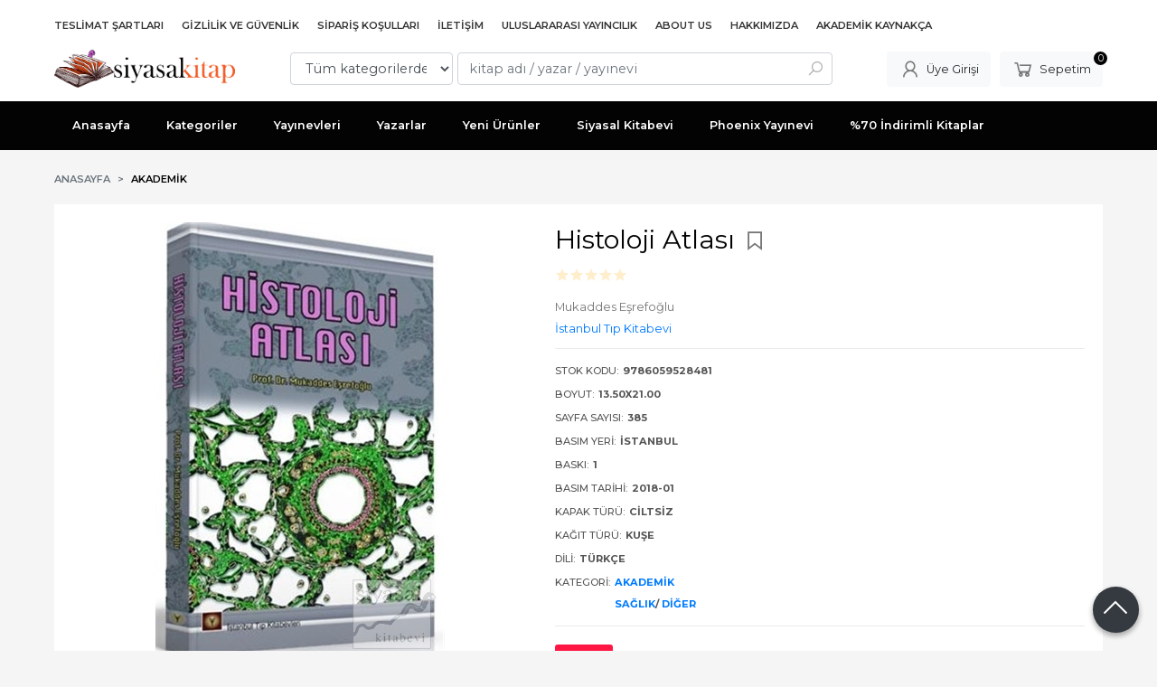

--- FILE ---
content_type: text/html; charset=utf-8;
request_url: https://www.siyasalkitap.com/histoloji-atlasi-1
body_size: 12550
content:
<!DOCTYPE html>
<html lang="tr-TR">
<head>
<meta http-equiv="Content-Type" content="text/html; charset=utf-8" />
<title>Histoloji Atlası Mukaddes Eşrefoğlu</title>
<meta name="description" content="Histoloji Atlası" />
<meta name="keywords" content="Histoloji Atlası, Mukaddes Eşrefoğlu, İstanbul Tıp Kitabevi,Akademik, ,kitap" />
<meta name="robots" content="index, follow" />
 
  <meta property="og:title" content="Histoloji Atlası Mukaddes Eşrefoğlu" />
  <meta property="og:description" content="Histoloji Atlası" />
  <meta property="og:type" content="product" />
  <meta property="og:url" content="https://www.siyasalkitap.com/histoloji-atlasi-1" />
  <meta property="og:site_name" content="https://www.siyasalkitap.com/" />
    <meta name="twitter:card" content="product">
  <meta name="twitter:domain" content="https://www.siyasalkitap.com/">
  <meta name="twitter:url" content="https://www.siyasalkitap.com/histoloji-atlasi-1">
  <meta name="twitter:title" content="Histoloji Atlası Mukaddes Eşrefoğlu">
  <meta name="twitter:description" content="Histoloji Atlası">
  <meta name="twitter:image" content="https://www.siyasalkitap.comhttps://cdn2.dokuzsoft.com/u/siyasalkitap/img/b/h/i/histoloji-atlasie309487e903f41aff27aa6e9594417bc.jpg">

<meta name="viewport" content="width=device-width, initial-scale=1, maximum-scale=2"/>
<meta name="apple-mobile-web-app-capable" content="yes"/>

<meta property="og:image" content="https://www.siyasalkitap.comhttps://cdn2.dokuzsoft.com/u/siyasalkitap/img/b/h/i/histoloji-atlasie309487e903f41aff27aa6e9594417bc.jpg" />

<link rel="canonical" href="https://www.siyasalkitap.com/histoloji-atlasi-1" />
<meta property="og:url" content="https://www.siyasalkitap.com/histoloji-atlasi-1" />


<link rel="dns-prefetch" href="//cdn1.dokuzsoft.com" />
<link rel="dns-prefetch" href="//stats.g.doubleclick.net" />
<link rel="dns-prefetch" href="//www.google-analytics.com" />
<link rel="dns-prefetch" href="//www.googleadservices.com" />

<link rel="shortcut icon" href="/u/siyasalkitap/favicon.ico?v=40105" type="image/x-icon" />

 <link type="text/css" href="https://stackpath.bootstrapcdn.com/bootstrap/4.5.0/css/bootstrap.min.css" rel="stylesheet" />
<link type="text/css" href="https://cdnjs.cloudflare.com/ajax/libs/line-awesome/1.3.0/line-awesome/css/line-awesome.min.css" rel="stylesheet" />
<link type="text/css" href="https://cdn.jsdelivr.net/npm/slick-carousel@1.8.1/slick/slick.css" rel="stylesheet" />
<link type="text/css" href="/js/fancybox/jquery.fancybox.css?v=40105" rel="stylesheet" />
<link type="text/css" href="/templates/default-neo/css/main.css?v=40105" rel="stylesheet" />
<link type="text/css" href="/templates/default-neo/css/color.default.css?v=40105" rel="stylesheet" />
<link type="text/css" href="/u/siyasalkitap/custom_user_default-neo.css?v=40105" rel="stylesheet" />

<!-- Google tag (gtag.js) -->
<script async src="https://www.googletagmanager.com/gtag/js?id=G-RXN5ZDZJ4S"></script>
<script>
  window.dataLayer = window.dataLayer || [];
  function gtag(){dataLayer.push(arguments);}
  gtag('js', new Date());

  gtag('config', 'G-RXN5ZDZJ4S');
</script>
<style>
body, html {
  --color-primary: 3, 3, 3;
  --color-lighten10: 26, 26, 26;
  --color-lighten15: 39, 39, 39;
  --color-lighten20: 51, 51, 51;
  --color-darken3: 0, 0, 0;
  --color-darken6: 0, 0, 0;
    --color-secondary: 0, 0, 0;
  }
</style>

</head>

<body>
  <div class="page page_prdview   ">
    <div class="container-page container-fluid container_logged_out">
      <div class="Content-wrapper">

        <div class="banner_top"></div>

                <div class="Header-top">
	<div class="container">

	<div class="Header-top-menu">
			<ul>
			<li ><a href="/teslimat-sartlari-pg3.html" ><span>Teslimat Şartları</span></a>
				</li>			
			<li ><a href="/gizlilik-ve-guvenlik" ><span>Gizlilik ve Güvenlik</span></a>
				</li>			
			<li ><a href="/siparis-kosullari" ><span>Sipariş Koşulları</span></a>
				</li>			
			<li ><a href="/iletisim.html" ><span>İletişim</span></a>
				</li>			
			<li ><a href="/uluslararasi-yayincilik-1" target="_blank"><span>Uluslararası Yayıncılık</span></a>
				</li>			
			<li ><a href="/about-us" ><span>About Us</span></a>
				</li>			
			<li ><a href="/hakkimizda" ><span>Hakkımızda</span></a>
				</li>			
			<li ><a href="/akademik-kaynakca" ><span>Akademik Kaynakça</span></a>
				</li>			
			
	</ul>

	</div>
	
	<div class="user_menu">
		<ul>
			      
    
            						
          <li>
            <a href="https://www.siyasalkitap.com/register" rel="nofollow">
              <span>Üye ol</span>
            </a>
          </li>            
                      

      
      
			<li>
				<a href="https://www.siyasalkitap.com/login" rel="nofollow">
					<span>Üye Girişi</span>
				</a>
			</li>
			
					</ul>
	</div>
	</div>
</div><header class="Header Header--sticky">
  <div class="container Header-container">
    <div class="Header-logo">
      <i id="HeaderMenuOpen" class="la la-bars"></i>
      <a href="https://www.siyasalkitap.com/">
        <img src="/u/siyasalkitap/revize4-1602748679.png" alt="www.siyasalkitap.com">
      </a>
      <i id="HeaderSearchOpen" class="la la-search"></i>
    </div>

    <div class="Search" data-error-text="Arama için en az 3 karakter girmelisiniz.">
	<div class="Search-overlay"></div>
	<div class="Search-container">
		<i id="HeaderSearchClose" class="la la-close"></i>	
		<form action="https://www.siyasalkitap.com/search" onsubmit="return checkSearchForm(this);">
			<input type="hidden" name="p" value="Products" />
			<input type="hidden" id="q_field_active" name="q_field_active" value="0" />

			<div class="Search-content">
				<div class="form-group form-group-select">
				  <select class="form-control shadow-none" id="ctg_id" name="ctg_id">
				  	<option value="">Tüm kategorilerde</option>
							
	<option value="501">Aile Çocuk</option>
	
	<option value="365">Bilgisayar</option>
	
	<option value="511">Diğer</option>
	
	<option value="265">Gezi ve Rehber Kitapları</option>
	
	<option value="488">Hizmet</option>
	
	<option value="307">İnanç Kitapları - Mitolojiler</option>
	
	<option value="270">Politika Siyaset</option>
	
	<option value="297">Sanat</option>
	
	<option value="290">Yabancı Dilde Kitaplar</option>
	
	<option value="279">Yemek Kitapları</option>
	
	<option value="73">Akademik</option>
	
	<option value="125">Bilim - Mühendislik</option>
	
	<option value="74">Çocuk Kitapları</option>
	
	<option value="130">Edebiyat</option>
	
	<option value="109">Eğitim</option>
	
	<option value="81">Ekonomi</option>
	
	<option value="94">Felsefe</option>
	
	<option value="252">Foreign Rights</option>
	
	<option value="234">Genel Konular</option>
	
	<option value="190">Hobi</option>
	
	<option value="105">Hukuk</option>
	
	<option value="165">İnsan ve Toplum</option>
	
	<option value="215">İslam</option>
	
	<option value="506">İthaki Yayınları - Bilimkurgu Dizisi</option>
	
	<option value="524">Kıta Dağıtım</option>
	
	<option value="124">Mitoloji - İnanç Kitapları</option>
	
	<option value="223">Müzik</option>
	
	<option value="206">Periyodik Yayınlar</option>
	
	<option value="192">Politika - Siyaset</option>
	
	<option value="241">Psikoloji</option>
	
	<option value="254">Sağlık</option>
	
	<option value="207">Sosyoloji</option>
	
	<option value="80">Şiir Kitapları</option>
	
	<option value="174">Tarih</option>
	
	<option value="520">V. İlişkisel Sosyal Bilimler Kongresi</option>

				  </select>
				</div>
				<div class="form-group form-group-search">
				  <input data-container="form-group-search" type="text" name="q" id="qsearch" class="form-control shadow-none" value="" placeholder="kitap adı / yazar / yayınevi " autocomplete="off">
					<button type="submit" class="btn" name="search">
						<i class="la la-search"></i>
					</button>
					<div class="Search-autocomplete">
						<div class="Search-autocomplete-content"></div>
						<div class="Search-autocomplete-none">Sonuç bulunamadı</div>
					</div>
				</div>
			</div>
			<!--<a class="Search-detail" href="https://www.siyasalkitap.com/index.php?p=Products&amp;search_form=1" rel="nofollow">Detaylı Arama</a>-->

			<input type="hidden" id="q_field" name="q_field" value="" />
		</form>
	</div>
</div>
    <div class="Header-right">
      <div class="Header-right-profile">
                <a class="btn btn-light" href="https://www.siyasalkitap.com/login" rel="nofollow">
          <i class="la la-user"></i>
          <span>Üye Girişi</span>
        </a>
              </div>
              <div class="Cart ">
	<div class="Cart-icon">
    <a href="https://www.siyasalkitap.com/cart" class="btn btn-light">
      <i class="la la-shopping-cart"></i>
      <span>Sepetim</span>
      <span class="dy_cart_prd_count">0</span>
    </a>
  </div>
</div>

<div class="cart_box_container"></div>          </div>
  </div>

  <nav class="Header-menu">
    <div class="Header-menu-overlay"></div>
    <div class="container">
      <i id="HeaderMenuClose" class="la la-times"></i>
      <div class="Header-right">
        <div class="Header-right-profile">
                    <a class="btn btn-light" href="https://www.siyasalkitap.com/login" rel="nofollow">
            <i class="la la-user"></i>
            <span>Üye Girişi</span>
          </a>
                  </div>
                  <div class="Cart ">
	<div class="Cart-icon">
    <a href="https://www.siyasalkitap.com/cart" class="btn btn-light">
      <i class="la la-shopping-cart"></i>
      <span>Sepetim</span>
      <span class="dy_cart_prd_count">0</span>
    </a>
  </div>
</div>

<div class="cart_box_container"></div>              </div>
      	<ul>
			<li ><a href="/" ><span>Anasayfa</span></a>
				</li>			
			<li ><a href="/kategoriler.html" ><span>Kategoriler</span></a>
				</li>			
			<li ><a href="/yayinevleri.html" ><span>Yayınevleri</span></a>
				</li>			
			<li ><a href="/yazarlar.html" ><span>Yazarlar</span></a>
				</li>			
			<li ><a href="/yeni-urunler" ><span>Yeni Ürünler</span></a>
				</li>			
			<li ><a href="/siyasal-kitabevi" ><span>Siyasal Kitabevi</span></a>
				</li>			
			<li ><a href="/index.php?p=Products&pub_id=1005" ><span>Phoenix Yayınevi</span></a>
				</li>			
			<li ><a href="/70-indirimli-kitaplar-1" ><span>%70 İndirimli Kitaplar</span></a>
				</li>			
			
	</ul>

          </div>
  </nav>
</header>        
        <main class="Content">
        	<div class="container">
            
            <nav aria-label="breadcrumb">
	<ul class="breadcrumb" itemscope itemtype="https://schema.org/BreadcrumbList">
														<li class="breadcrumb-item" aria-current="page" itemprop="itemListElement" itemscope itemtype="https://schema.org/ListItem">
					<a itemprop="item" href="/">
						<span itemprop="name">Anasayfa</span>
					</a>
					<meta itemprop="position" content="1" />
				</li>
															<li class="breadcrumb-item active" aria-current="page" itemprop="itemListElement" itemscope itemtype="https://schema.org/ListItem">
					<a itemprop="item" href="https://www.siyasalkitap.com/akademik">
						<span itemprop="name">Akademik</span>
					</a>
					<meta itemprop="position" content="2" />
				</li>
						</ul>
</nav>          </div>

                  	<div class="layout_010">	
        	<div>
</div>
        	</div>
        	
        	<div id="layout_style" class="container layout_010">
                        <div class="main_content">
                              <div class="view prd_view" data-prd-id="622009" data-prd-name="Histoloji Atlası" data-prd-barcode="9786059528481" data-prd-price="196.00" data-prd-final-price="147.00">
		<div class="prd_view_item">
					<div class="prd_view_img_box">
				
									<a href="https://cdn2.dokuzsoft.com/u/siyasalkitap/img/c/h/i/histoloji-atlasie309487e903f41aff27aa6e9594417bc.jpg" class="fancybox" id="main_img_link"><img id="main_img" class="tooltipx prd_img prd_view_img" width="300" height="300" src="https://cdn2.dokuzsoft.com/u/siyasalkitap/img/b/h/i/histoloji-atlasie309487e903f41aff27aa6e9594417bc.jpg" data-zoom-image="https://cdn2.dokuzsoft.com/u/siyasalkitap/img/c/h/i/histoloji-atlasie309487e903f41aff27aa6e9594417bc.jpg" alt="Histoloji Atlası Mukaddes Eşrefoğlu" title="Histoloji Atlası Mukaddes Eşrefoğlu" /></a>	
							</div>
		
			
			<div class="share-buttons">	
	<a class="facebook" href="https://www.facebook.com/sharer/sharer.php?u=https://www.siyasalkitap.com/histoloji-atlasi-1&t=Histoloji+Atlas%C4%B1+Mukaddes+E%C5%9Frefo%C4%9Flu" rel="nofollow" onclick="window.open(this.href);return false;">
    <span class="la la-facebook"></span>
  </a>
	<a class="twitter" href="https://twitter.com/intent/tweet?text=Histoloji+Atlas%C4%B1+Mukaddes+E%C5%9Frefo%C4%9Flu&url=https://www.siyasalkitap.com/histoloji-atlasi-1" rel="nofollow" onclick="window.open(this.href);return false;">
    <span class="la la-twitter"></span>
  </a>
	<a class="linkedin" href="https://www.linkedin.com/shareArticle?mini=true&url=https://www.siyasalkitap.com/histoloji-atlasi-1&title=Histoloji+Atlas%C4%B1+Mukaddes+E%C5%9Frefo%C4%9Flu&summary=&source=" rel="nofollow" onclick="window.open(this.href);return false;">
    <span class="la la-linkedin"></span>
  </a>
	<a class="pinterest" href="http://pinterest.com/pin/create/button/?url=https://www.siyasalkitap.com/histoloji-atlasi-1&media=https://cdn2.dokuzsoft.com/u/siyasalkitap/img/c/h/i/histoloji-atlasie309487e903f41aff27aa6e9594417bc.jpg&description=Histoloji+Atlas%C4%B1+Mukaddes+E%C5%9Frefo%C4%9Flu" rel="nofollow" onclick="window.open(this.href);return false;">
    <span class="la la-pinterest"></span>
  </a>	
	<a class="whatsapp" href="https://api.whatsapp.com/send?text=https://www.siyasalkitap.com/histoloji-atlasi-1">
    <span class="la la-whatsapp"></span>
  </a>
</div>			
	</div>
		
		<div class="prd_view_item">
		<h1 class="contentHeader prdHeader">
						Histoloji Atlası
						<a id="ButtonFav" class="button_fav" title="Favorilerim ne işe yarar?|Favorilerinize eklediğiniz kitapların fiyatı değiştiğinde email ile bilgilendirilirsiniz. Favorilerimi kullanabilmek için üye girişi yapmanız gerekir." rel="nofollow" href="#" onclick="$(this).addClass('active');$('.fav_result_container').load('https://www.siyasalkitap.com/index.php?p=Favorites&amp;add=622009&amp;fav_type=prd&amp;popup=1&amp;no_common=1','Favorilerime Ekle');return false;">
				<i class="la la-bookmark"></i>
			</a>
		</h1>

		<div class="fav_result_container"></div>

		<div class="vote_section">
	<div class="vote_imgs">
				<a class="vote_items " rel="nofollow" 
			  onclick="$('.vote_result').html('Bu işlem için üye girişi yapmanız gerekiyor - <a href=https://www.siyasalkitap.com/index.php?p=Login&amp;return_url=%2FS0xJRGt9f3BJlBHSHvNkyeUE%2BZ0fjUeZ8fi8QJJYSuHc3OvLDZmoopnYhINfiO1vFWETPPhsOSFkTHoXu%2Fs%2FE9kbJQZyfryix5TJeN919gethYRpvF9w1O1SsHIkFL0>Üye Girişi</a>')"
				>
			<span class="la la-star"></span>
		</a>
				<a class="vote_items " rel="nofollow" 
			  onclick="$('.vote_result').html('Bu işlem için üye girişi yapmanız gerekiyor - <a href=https://www.siyasalkitap.com/index.php?p=Login&amp;return_url=rcYNiNlkYV5aDxAWeSpgp3mCF9QViIu6NkPxrm8ygNFqvTHoYNKMD%2F%2FJCXpE%2F3%2F%2Bg76nTN%2FUuZfDJMMiSqJxXOLNXoe0jo2DzOd3kSOwlP2f7sUxJuLyIrcldTfM86WF>Üye Girişi</a>')"
				>
			<span class="la la-star"></span>
		</a>
				<a class="vote_items " rel="nofollow" 
			  onclick="$('.vote_result').html('Bu işlem için üye girişi yapmanız gerekiyor - <a href=https://www.siyasalkitap.com/index.php?p=Login&amp;return_url=cDj7JIym7%2FyU8xlfOo%2FaUezwVQ26E%2Fr04y9Kac9Dtez9HkP8yhASYll%2Fftl7s852DmF1s2lfsiq7sABfNtwIaBSvCvmVb7yRYrwQm1dTn5EZhNNUHMUhqt9bOzhg71LO>Üye Girişi</a>')"
				>
			<span class="la la-star"></span>
		</a>
				<a class="vote_items " rel="nofollow" 
			  onclick="$('.vote_result').html('Bu işlem için üye girişi yapmanız gerekiyor - <a href=https://www.siyasalkitap.com/index.php?p=Login&amp;return_url=GwjiuVpQx6msZWXCAed5%2BWJcqBpV%2BmLH9mylrF%2FJ4CtHidfy4J8zo1ff8dNk92BqqAFNokwEfLH0JkODR9U9hySzc8eyutLhL8IwEui3uhXIRHEqgmdPysvO9HDJD4Y2>Üye Girişi</a>')"
				>
			<span class="la la-star"></span>
		</a>
				<a class="vote_items " rel="nofollow" 
			  onclick="$('.vote_result').html('Bu işlem için üye girişi yapmanız gerekiyor - <a href=https://www.siyasalkitap.com/index.php?p=Login&amp;return_url=SRWeF6k0YO%2Bh%2BVswnnewN3y4zmxzRbxb587v1QD22gbfVPQr%2BGDL52rh%2Bv8VuU4L%2BYmC%2Bxk3SCCnCAQsxPlXW2b3%2FonDC6fKu%2BbX6tSgGrgih8alLeVHl%2BsFCpE%2B6Zgr>Üye Girişi</a>')"
				>
			<span class="la la-star"></span>
		</a>
				
		<!--<span class="vote_stats">0.00/5</span>-->
	</div>
	<div class="vote_result vote_result_622009" onclick="$(this).toggle()"></div>	
</div>
		<div class="prd_brand_box">
			        <div class="writers">
                  <a class="writer" href="https://www.siyasalkitap.com/mukaddes-esrefoglu"><span>Mukaddes Eşrefoğlu</span></a>					
              	</div>
						
						<a class="publisher" href="https://www.siyasalkitap.com/istanbul-tip-kitabevi"><span>İstanbul Tıp Kitabevi</span></a>
			      
      
      		</div>

				<div class="prd_fields">
						
												<div class="prd_fields_item prd_book_fields_item prd_book_fields_item_prd_barcode">
						<div class="prd_fields_label">Stok Kodu:</div>
						<div class="prd_fields_text">9786059528481</div>
					</div>
																	<div class="prd_fields_item prd_book_fields_item prd_book_fields_item_prd_size">
						<div class="prd_fields_label">Boyut:</div>
						<div class="prd_fields_text">13.50x21.00</div>
					</div>
													<div class="prd_fields_item prd_book_fields_item prd_book_fields_item_prd_page_count">
						<div class="prd_fields_label">Sayfa Sayısı:</div>
						<div class="prd_fields_text">385</div>
					</div>
													<div class="prd_fields_item prd_book_fields_item prd_book_fields_item_prd_press_loc">
						<div class="prd_fields_label">Basım Yeri:</div>
						<div class="prd_fields_text">İstanbul</div>
					</div>
													<div class="prd_fields_item prd_book_fields_item prd_book_fields_item_prd_press_count">
						<div class="prd_fields_label">Baskı:</div>
						<div class="prd_fields_text">1</div>
					</div>
													<div class="prd_fields_item prd_book_fields_item prd_book_fields_item_prd_press_date">
						<div class="prd_fields_label">Basım Tarihi:</div>
						<div class="prd_fields_text">2018-01</div>
					</div>
						
								
								
									<div class="prd_fields_item prd_book_fields_item prd_book_fields_item_prd_cover_type">
						<div class="prd_fields_label">Kapak Türü:</div>
						<div class="prd_fields_text">Ciltsiz</div>
					</div>
								
									<div class="prd_fields_item prd_book_fields_item prd_book_fields_item_prd_paper_type">
						<div class="prd_fields_label">Kağıt Türü:</div>
						<div class="prd_fields_text">Kuşe</div>
					</div>
								
									<div class="prd_fields_item prd_book_fields_item prd_book_fields_item_prd_language">
						<div class="prd_fields_label">Dili:</div>
						<div class="prd_fields_text">Türkçe</div>
					</div>
																	<div class="prd_fields_item prd_book_fields_item prd_book_fields_item_ctg_name">
						<div class="prd_fields_label">Kategori:</div>
						<div class="prd_fields_text">
                                          <a href="https://www.siyasalkitap.com/akademik">Akademik</a>                            <br/>                                          <a href="https://www.siyasalkitap.com/saglik">Sağlık</a>/                              <a href="https://www.siyasalkitap.com/saglik-diger">Diğer</a>                                        </div>
					</div>
				        
        
					
		</div>
		

		
    	
      <div class="pricebox"> 
                  <div class="discount" title="İndirimli Kitap|Bu kitabı satın aldığınızda %25 karlı çıkacaksınız.">
            <span class="discount_number">%25</span>
            <span class="discount_text">indirimli</span>
          </div>
              
        <div class="pricebox_content">
                                  <div class="prd_view_price_row list_price_row">
              <span class="prd_view_price_value price_cancelled">
                <span id="prd_price_display">196<sup>,00</sup> <span class="fa fa-try fa_cur_code"></span></span>
              </span>
            </div>
                        <div class="prd_view_price_row sale_price_row">
              <span class="prd_view_price_value final_price">
                <span id="prd_final_price_display">147<sup>,00</sup> <span class="fa fa-try fa_cur_code"></span></span>
              </span>
            </div>
                  </div>

              </div>
      
      
      
                  
      	
      
          
		
		    
		<!--		
		<div class="banner_prd_view"></div>-->
		
		    							<div class="prd_button">
					<a class="btn btn-dark button_no_sell" href="https://www.siyasalkitap.com/index.php?p=Favorites&amp;add=622009&amp;fav_type=psl" onclick="AjaxDialogWindow('https://www.siyasalkitap.com/index.php?p=Favorites&amp;add=622009&amp;fav_type=psl&amp;popup=1','Satışa çıktığında haber ver');return false;">
						<span>Satışa çıktığında haber ver</span>
					</a>
				</div>
				      				
		
		<div class="prd_view_actions">
  	<a class="btn btn-light btn-sm button_share" title="Paylaşın!|Bu kitabı arkadaşlarınıza da tavsiye edin." rel="nofollow" href="#" onclick="$('.result_box_wrapper').addClass('active');$('.result_box').loadPage('https://www.siyasalkitap.com/index.php?p=Sharings&amp;shr_item_id=622009&amp;popup=1&amp;no_common=1','Tavsiye et');return false;"><span class="">Tavsiye et</span></a>
  	<a class="btn btn-light btn-sm button_feedback" title="Hata bildirimi|Kitap ile ilgili bilgilerde eksik veya yanlışlık varsa lütfen buradan bildiriniz" rel="nofollow" href="#" onclick="$('.result_box_wrapper').addClass('active');$('.result_box').loadPage('https://www.siyasalkitap.com/index.php?p=ProductFeedbacks&amp;edit=-1&amp;prf_prd_id=622009&amp;popup=1&amp;no_common=1','Hata bildir');return false;"><span class="">Hata bildir</span></a>
	
		<div class="result_box_wrapper">
		<div class="result_box_overlay" onclick="$('.result_box_wrapper').removeClass('active');"></div>
		<div class="result_box"></div>
	</div>
</div>	</div>
	</div>

<div itemscope itemtype="https://schema.org/Product" class="rich-snippets">
	<div itemprop="sku">9786059528481</div>
	<div itemprop="productID">622009</div>
	<img itemprop="image" width="300" height="300" src="https://cdn2.dokuzsoft.com/u/siyasalkitap/img/b/h/i/histoloji-atlasie309487e903f41aff27aa6e9594417bc.jpg"  alt="Histoloji Atlası"  />
  <div itemprop="url">https://www.siyasalkitap.com/histoloji-atlasi-1</div>
	<div itemprop="name">Histoloji Atlası  </div>
		    <div itemprop="brand" itemtype="https://schema.org/Brand" itemscope>
    <meta itemprop="name" content="İstanbul Tıp Kitabevi" />
  </div>
	  
	<div itemprop="offers" itemscope itemtype="https://schema.org/Offer">		
		<span itemprop="price">147.00</span>		
		<span itemprop="priceCurrency" content="TRY"></span>
					
		<span itemprop="availability" content="https://schema.org/OutOfStock"></span>
		        <meta itemprop="priceValidUntil" content="2026-01-27" />

			
	</div>
	
	<div itemprop="itemCondition" content="https://schema.org/NewCondition"></div>
	<div itemprop="description"><p>Histoloji Atlasıİstanbul Tıp Kitabevi</p></div>
		
             

			
	
</div>
                                  	<div class="mod_container " id="mod_container_94" >
    <div class="container">
      			<div class="Box tabs_view">
			<nav class="Box-header" title="Ürün Sekmeler">
			  <div class="nav nav-tabs" role="tablist">
			  									    <a class="nav-link" id="nav-tab-95_" data-toggle="tab" href="#tab_95_3" role="tab" aria-controls="nav-95_" aria-selected="true">
			    	Açıklama
			  	</a>

																												    <a class="nav-link" id="nav-tab-25_" data-toggle="tab" href="#tab_25_3" role="tab" aria-controls="nav-25_" aria-selected="true">
			    	Yeni Ürünler
			  	</a>

																		    <a class="nav-link" id="nav-tab-97_" data-toggle="tab" href="#tab_97_3" role="tab" aria-controls="nav-97_" aria-selected="true">
			    	Yorumlar
			  	</a>

													  </div>
			</nav>

			<div class="Box-content tab-content" id="tabsModuleContent">
													<div class="tab-pane fade " id="tab_95_3" role="tabpanel" aria-labelledby="nav-tab-95_"><div class="Box box_prd box_prd_3 box_prd_detail">
	
	<div class="Box-content">
				<div class="wysiwyg prd_description noContext">		
			<p>Histoloji Atlasıİstanbul Tıp Kitabevi</p>		
		</div>
										
				<div class="prd_tags">
			<a href="https://www.siyasalkitap.com/tag/mukaddes-esrefoglu.html">Mukaddes Eşrefoğlu</a><a href="https://www.siyasalkitap.com/tag/histoloji-atlasi.html">Histoloji Atlası</a><a href="https://www.siyasalkitap.com/tag/istanbul-tip-kitabevi.html">İstanbul Tıp Kitabevi</a><a href="https://www.siyasalkitap.com/tag/9786059528481.html">9786059528481</a>		</div>
			</div>
	<div class="Box-footer"></div>
</div>	</div>
																									<div class="tab-pane fade " id="tab_25_3" role="tabpanel" aria-labelledby="nav-tab-25_"><div class="Box box_prd box_prd_slide">
    	<div class="Box-header">
      <a href="https://www.siyasalkitap.com/yeni-urunler">Yeni Ürünler</a>
    </div>
  	<div class="Box-content">
    <div class="Carousel-wrapper">
      <ul class="Carousel Carousel-slider" data-slick='{"dots": false, "slidesToShow": 5}'>
        <li>
<div class="Product Product_a Product_786803" data-prd-id="786803" data-prd-barcode="9786057789716">

	<div class="Product-image-wrapper">
		<div class="Product-image image_a">
			<div class="prd_img_items">
								<div class="discount" data-discount="30">-%<span>30</span></div>							</div>

						
						<a title="Hatlar Karıştı:" class="tooltip-ajax" href="https://www.siyasalkitap.com/hatlar-karisti">
				<img class="prd_img prd_img_25_0_786803 lazy" width="100" height="100" src="/i/1x1.png" data-src="/u/siyasalkitap/img/a/h/a/hatlar-karisti-baski-kapak-1768564804.jpg" alt="Hatlar Karıştı:" title="Hatlar Karıştı:">
			</a>
			
			      			<div class="actions">
																						<input class="prd-quantity" size="1" maxlength="3" type="number" name="quantity" value="1" min="1" >
												<a data-prd-id="786803" class="btn btn-dark btn-sm button_add_to_cart">
							<span class="button-text">Sepete Ekle</span>
						</a>
												</div>
      					</div>
	</div>
	<div class="Product-content">
		<div class="name"><a href="https://www.siyasalkitap.com/hatlar-karisti">Hatlar Karıştı:</a></div>
		<div class="writer"><a href="https://www.siyasalkitap.com/dan-schiller">Dan Schiller</a></div>		
				<div class="publisher"><a href="https://www.siyasalkitap.com/phoenix-yayinevi-1">Phoenix Yayınevi</a></div>
				
    		<div class="price_box">
						<div class="discount">
				<span>%30</span>
				<div class="discount_text">İNDİRİM</div>
			</div>
						<div class="price_box_wrapper">
				<span class="price price_list convert_cur" data-price="1000.00" data-cur-code="TL">1.000<sup>,00</sup> <span class="fa fa-try fa_cur_code"></span></span>
				<span class="price price_sale convert_cur" data-price="700.00" data-cur-code="TL">700<sup>,00</sup> <span class="fa fa-try fa_cur_code"></span></span>
			</div>
		</div>
    	</div>
</div>
</li>
<li>
<div class="Product Product_a Product_786801" data-prd-id="786801" data-prd-barcode="9786057789785">

	<div class="Product-image-wrapper">
		<div class="Product-image image_a">
			<div class="prd_img_items">
								<div class="discount" data-discount="30">-%<span>30</span></div>							</div>

						
						<a title="KURT ADAMLARLA AŞKIN KURALLARI" class="tooltip-ajax" href="https://www.siyasalkitap.com/kurt-adamlarla-askin-kurallari">
				<img class="prd_img prd_img_25_1_786801 lazy" width="100" height="100" src="/i/1x1.png" data-src="/u/siyasalkitap/img/a/k/a/kapak-baski-3-kitap-kurt-adamlarla-askin-kurallari-kapak-kopya-1768562814.jpg" alt="KURT ADAMLARLA AŞKIN KURALLARI" title="KURT ADAMLARLA AŞKIN KURALLARI">
			</a>
			
			      			<div class="actions">
																						<input class="prd-quantity" size="1" maxlength="3" type="number" name="quantity" value="1" min="1" >
												<a data-prd-id="786801" class="btn btn-dark btn-sm button_add_to_cart">
							<span class="button-text">Sepete Ekle</span>
						</a>
												</div>
      					</div>
	</div>
	<div class="Product-content">
		<div class="name"><a href="https://www.siyasalkitap.com/kurt-adamlarla-askin-kurallari">KURT ADAMLARLA AŞKIN KURALLARI</a></div>
		<div class="writer"><a href="https://www.siyasalkitap.com/linsey-hall">LINSEY HALL</a></div>		
				<div class="publisher"><a href="https://www.siyasalkitap.com/phoenix-yayinevi-1">Phoenix Yayınevi</a></div>
				
    		<div class="price_box">
						<div class="discount">
				<span>%30</span>
				<div class="discount_text">İNDİRİM</div>
			</div>
						<div class="price_box_wrapper">
				<span class="price price_list convert_cur" data-price="280.00" data-cur-code="TL">280<sup>,00</sup> <span class="fa fa-try fa_cur_code"></span></span>
				<span class="price price_sale convert_cur" data-price="196.00" data-cur-code="TL">196<sup>,00</sup> <span class="fa fa-try fa_cur_code"></span></span>
			</div>
		</div>
    	</div>
</div>
</li>
<li>
<div class="Product Product_a Product_786800" data-prd-id="786800" data-prd-barcode="9786057789778">

	<div class="Product-image-wrapper">
		<div class="Product-image image_a">
			<div class="prd_img_items">
								<div class="discount" data-discount="30">-%<span>30</span></div>							</div>

						
						<a title="BİR VAMPİRLE AŞK OYUNU NASIL OYNANIR?" class="tooltip-ajax" href="https://www.siyasalkitap.com/bir-vampirle-ask-oyunu-nasil-oynanir">
				<img class="prd_img prd_img_25_2_786800 lazy" width="100" height="100" src="/i/1x1.png" data-src="/u/siyasalkitap/img/a/k/a/kapak-baski-2-kitap-bir-vampirle-ask-oyunu-nasil-oynanir-kapak-kopya-1768562302.jpg" alt="BİR VAMPİRLE AŞK OYUNU NASIL OYNANIR?" title="BİR VAMPİRLE AŞK OYUNU NASIL OYNANIR?">
			</a>
			
			      			<div class="actions">
																						<input class="prd-quantity" size="1" maxlength="3" type="number" name="quantity" value="1" min="1" >
												<a data-prd-id="786800" class="btn btn-dark btn-sm button_add_to_cart">
							<span class="button-text">Sepete Ekle</span>
						</a>
												</div>
      					</div>
	</div>
	<div class="Product-content">
		<div class="name"><a href="https://www.siyasalkitap.com/bir-vampirle-ask-oyunu-nasil-oynanir">BİR VAMPİRLE AŞK OYUNU NASIL OYNANIR?</a></div>
		<div class="writer"><a href="https://www.siyasalkitap.com/linsey-hall">LINSEY HALL</a></div>		
				<div class="publisher"><a href="https://www.siyasalkitap.com/phoenix-yayinevi-1">Phoenix Yayınevi</a></div>
				
    		<div class="price_box">
						<div class="discount">
				<span>%30</span>
				<div class="discount_text">İNDİRİM</div>
			</div>
						<div class="price_box_wrapper">
				<span class="price price_list convert_cur" data-price="300.00" data-cur-code="TL">300<sup>,00</sup> <span class="fa fa-try fa_cur_code"></span></span>
				<span class="price price_sale convert_cur" data-price="210.00" data-cur-code="TL">210<sup>,00</sup> <span class="fa fa-try fa_cur_code"></span></span>
			</div>
		</div>
    	</div>
</div>
</li>
<li>
<div class="Product Product_a Product_786799" data-prd-id="786799" data-prd-barcode="9786057789761">

	<div class="Product-image-wrapper">
		<div class="Product-image image_a">
			<div class="prd_img_items">
								<div class="discount" data-discount="30">-%<span>30</span></div>							</div>

						
						<a title="MODERN KIZIN SİHİR REHBERİ" class="tooltip-ajax" href="https://www.siyasalkitap.com/modern-kizin-sihir-rehberi">
				<img class="prd_img prd_img_25_3_786799 lazy" width="100" height="100" src="/i/1x1.png" data-src="/u/siyasalkitap/img/a/k/a/kapak-baski-1-kitap-modern-kizin-sihir-rehberi-1768561712.jpg" alt="MODERN KIZIN SİHİR REHBERİ" title="MODERN KIZIN SİHİR REHBERİ">
			</a>
			
			      			<div class="actions">
																						<input class="prd-quantity" size="1" maxlength="3" type="number" name="quantity" value="1" min="1" >
												<a data-prd-id="786799" class="btn btn-dark btn-sm button_add_to_cart">
							<span class="button-text">Sepete Ekle</span>
						</a>
												</div>
      					</div>
	</div>
	<div class="Product-content">
		<div class="name"><a href="https://www.siyasalkitap.com/modern-kizin-sihir-rehberi">MODERN KIZIN SİHİR REHBERİ</a></div>
		<div class="writer"><a href="https://www.siyasalkitap.com/linsey-hall">LINSEY HALL</a></div>		
				<div class="publisher"><a href="https://www.siyasalkitap.com/phoenix-yayinevi-1">Phoenix Yayınevi</a></div>
				
    		<div class="price_box">
						<div class="discount">
				<span>%30</span>
				<div class="discount_text">İNDİRİM</div>
			</div>
						<div class="price_box_wrapper">
				<span class="price price_list convert_cur" data-price="300.00" data-cur-code="TL">300<sup>,00</sup> <span class="fa fa-try fa_cur_code"></span></span>
				<span class="price price_sale convert_cur" data-price="210.00" data-cur-code="TL">210<sup>,00</sup> <span class="fa fa-try fa_cur_code"></span></span>
			</div>
		</div>
    	</div>
</div>
</li>
<li>
<div class="Product Product_a Product_786798" data-prd-id="786798" data-prd-barcode="9786057789792">

	<div class="Product-image-wrapper">
		<div class="Product-image image_a">
			<div class="prd_img_items">
								<div class="discount" data-discount="30">-%<span>30</span></div>							</div>

						
						<a title="ARAFTA BİR KIZ" class="tooltip-ajax" href="https://www.siyasalkitap.com/arafta-bir-kiz">
				<img class="prd_img prd_img_25_4_786798 lazy" width="100" height="100" src="/i/1x1.png" data-src="/u/siyasalkitap/img/a/a/r/arafta-bi-r-kiz-kapak-baski-1-1768392088.png" alt="ARAFTA BİR KIZ" title="ARAFTA BİR KIZ">
			</a>
			
			      			<div class="actions">
																						<input class="prd-quantity" size="1" maxlength="3" type="number" name="quantity" value="1" min="1" >
												<a data-prd-id="786798" class="btn btn-dark btn-sm button_add_to_cart">
							<span class="button-text">Sepete Ekle</span>
						</a>
												</div>
      					</div>
	</div>
	<div class="Product-content">
		<div class="name"><a href="https://www.siyasalkitap.com/arafta-bir-kiz">ARAFTA BİR KIZ</a></div>
		<div class="writer"><a href="https://www.siyasalkitap.com/saadet-s-koldas">SAADET S. KOLDAŞ</a></div>		
				<div class="publisher"><a href="https://www.siyasalkitap.com/phoenix-yayinevi-1">Phoenix Yayınevi</a></div>
				
    		<div class="price_box">
						<div class="discount">
				<span>%30</span>
				<div class="discount_text">İNDİRİM</div>
			</div>
						<div class="price_box_wrapper">
				<span class="price price_list convert_cur" data-price="300.00" data-cur-code="TL">300<sup>,00</sup> <span class="fa fa-try fa_cur_code"></span></span>
				<span class="price price_sale convert_cur" data-price="210.00" data-cur-code="TL">210<sup>,00</sup> <span class="fa fa-try fa_cur_code"></span></span>
			</div>
		</div>
    	</div>
</div>
</li>
<li>
<div class="Product Product_a Product_786796" data-prd-id="786796" data-prd-barcode="9786057789815">

	<div class="Product-image-wrapper">
		<div class="Product-image image_a">
			<div class="prd_img_items">
								<div class="discount" data-discount="30">-%<span>30</span></div>							</div>

						
						<a title="Modern Felsefe" class="tooltip-ajax" href="https://www.siyasalkitap.com/modern-felsefe-2">
				<img class="prd_img prd_img_25_5_786796 lazy" width="100" height="100" src="/i/1x1.png" data-src="/u/siyasalkitap/img/a/m/o/modern-felsefe-o-n-kapak-1766757295.jpg" alt="Modern Felsefe" title="Modern Felsefe">
			</a>
			
			      			<div class="actions">
																						<input class="prd-quantity" size="1" maxlength="3" type="number" name="quantity" value="1" min="1" >
												<a data-prd-id="786796" class="btn btn-dark btn-sm button_add_to_cart">
							<span class="button-text">Sepete Ekle</span>
						</a>
												</div>
      					</div>
	</div>
	<div class="Product-content">
		<div class="name"><a href="https://www.siyasalkitap.com/modern-felsefe-2">Modern Felsefe</a></div>
		<div class="writer"><a href="https://www.siyasalkitap.com/dogan-gocmen">Doğan Göçmen</a></div>		
				<div class="publisher"><a href="https://www.siyasalkitap.com/phoenix-yayinevi-1">Phoenix Yayınevi</a></div>
				
    		<div class="price_box">
						<div class="discount">
				<span>%30</span>
				<div class="discount_text">İNDİRİM</div>
			</div>
						<div class="price_box_wrapper">
				<span class="price price_list convert_cur" data-price="500.00" data-cur-code="TL">500<sup>,00</sup> <span class="fa fa-try fa_cur_code"></span></span>
				<span class="price price_sale convert_cur" data-price="350.00" data-cur-code="TL">350<sup>,00</sup> <span class="fa fa-try fa_cur_code"></span></span>
			</div>
		</div>
    	</div>
</div>
</li>
<li>
<div class="Product Product_a Product_786795" data-prd-id="786795" data-prd-barcode="9786256586468">

	<div class="Product-image-wrapper">
		<div class="Product-image image_a">
			<div class="prd_img_items">
								<div class="discount" data-discount="20">-%<span>20</span></div>							</div>

						
						<a title="Türkiye’de iletişim ve medyanın ekonomi politiği (1727-2025)" class="tooltip-ajax" href="https://www.siyasalkitap.com/turkiye-de-iletisim-ve-medyanin-ekonomi-politigi-1727-2025">
				<img class="prd_img prd_img_25_6_786795 lazy" width="100" height="100" src="/i/1x1.png" data-src="/u/siyasalkitap/img/a/t/u/tu-rki-ye-de-i-leti-s-i-m-ve-medyanin-ekonomi-poli-ti-g-i-kapak-1765974376.jpg" alt="Türkiye’de iletişim ve medyanın ekonomi politiği (1727-2025)" title="Türkiye’de iletişim ve medyanın ekonomi politiği (1727-2025)">
			</a>
			
			      			<div class="actions">
																						<input class="prd-quantity" size="1" maxlength="3" type="number" name="quantity" value="1" min="1" >
												<a data-prd-id="786795" class="btn btn-dark btn-sm button_add_to_cart">
							<span class="button-text">Sepete Ekle</span>
						</a>
												</div>
      					</div>
	</div>
	<div class="Product-content">
		<div class="name"><a href="https://www.siyasalkitap.com/turkiye-de-iletisim-ve-medyanin-ekonomi-politigi-1727-2025">Türkiye’de iletişim ve medyanın ekonomi politiği (1727-2025)</a></div>
		<div class="writer"><a href="https://www.siyasalkitap.com/umit-atabek-1">ÜMİT ATABEK</a></div>		
				<div class="publisher"><a href="https://www.siyasalkitap.com/siyasal-kitabevi">Siyasal Kitabevi</a></div>
				
    		<div class="price_box">
						<div class="discount">
				<span>%20</span>
				<div class="discount_text">İNDİRİM</div>
			</div>
						<div class="price_box_wrapper">
				<span class="price price_list convert_cur" data-price="350.00" data-cur-code="TL">350<sup>,00</sup> <span class="fa fa-try fa_cur_code"></span></span>
				<span class="price price_sale convert_cur" data-price="280.00" data-cur-code="TL">280<sup>,00</sup> <span class="fa fa-try fa_cur_code"></span></span>
			</div>
		</div>
    	</div>
</div>
</li>
<li>
<div class="Product Product_a Product_786794" data-prd-id="786794" data-prd-barcode="9786057789747">

	<div class="Product-image-wrapper">
		<div class="Product-image image_a">
			<div class="prd_img_items">
								<div class="discount" data-discount="30">-%<span>30</span></div>							</div>

						
						<a title="AYAZ" class="tooltip-ajax" href="https://www.siyasalkitap.com/ayaz-5">
				<img class="prd_img prd_img_25_7_786794 lazy" width="100" height="100" src="/i/1x1.png" data-src="/u/siyasalkitap/img/a/a/y/ayaz-1765287421.jpg" alt="AYAZ" title="AYAZ">
			</a>
			
			      			<div class="actions">
																						<input class="prd-quantity" size="1" maxlength="3" type="number" name="quantity" value="1" min="1" >
												<a data-prd-id="786794" class="btn btn-dark btn-sm button_add_to_cart">
							<span class="button-text">Sepete Ekle</span>
						</a>
												</div>
      					</div>
	</div>
	<div class="Product-content">
		<div class="name"><a href="https://www.siyasalkitap.com/ayaz-5">AYAZ</a></div>
		<div class="writer"><a href="https://www.siyasalkitap.com/erdogan-malcok">ERDOĞAN MALÇOK</a></div>		
				<div class="publisher"><a href="https://www.siyasalkitap.com/phoenix-yayinevi-1">Phoenix Yayınevi</a></div>
				
    		<div class="price_box">
						<div class="discount">
				<span>%30</span>
				<div class="discount_text">İNDİRİM</div>
			</div>
						<div class="price_box_wrapper">
				<span class="price price_list convert_cur" data-price="300.00" data-cur-code="TL">300<sup>,00</sup> <span class="fa fa-try fa_cur_code"></span></span>
				<span class="price price_sale convert_cur" data-price="210.00" data-cur-code="TL">210<sup>,00</sup> <span class="fa fa-try fa_cur_code"></span></span>
			</div>
		</div>
    	</div>
</div>
</li>
<li>
<div class="Product Product_a Product_786793" data-prd-id="786793" data-prd-barcode="9786057789808">

	<div class="Product-image-wrapper">
		<div class="Product-image image_a">
			<div class="prd_img_items">
								<div class="discount" data-discount="30">-%<span>30</span></div>							</div>

						
						<a title="Mikro-Faşizm" class="tooltip-ajax" href="https://www.siyasalkitap.com/mikro-fasizm">
				<img class="prd_img prd_img_25_8_786793 lazy" width="100" height="100" src="/i/1x1.png" data-src="/u/siyasalkitap/img/a/m/i/mikrofas-izm-kapak-1765200507.jpg" alt="Mikro-Faşizm" title="Mikro-Faşizm">
			</a>
			
			      			<div class="actions">
																						<input class="prd-quantity" size="1" maxlength="3" type="number" name="quantity" value="1" min="1" >
												<a data-prd-id="786793" class="btn btn-dark btn-sm button_add_to_cart">
							<span class="button-text">Sepete Ekle</span>
						</a>
												</div>
      					</div>
	</div>
	<div class="Product-content">
		<div class="name"><a href="https://www.siyasalkitap.com/mikro-fasizm">Mikro-Faşizm</a></div>
		<div class="writer"><a href="https://www.siyasalkitap.com/guney-cegin">Güney Çeğin</a></div>		
				<div class="publisher"><a href="https://www.siyasalkitap.com/phoenix-yayinevi-1">Phoenix Yayınevi</a></div>
				
    		<div class="price_box">
						<div class="discount">
				<span>%30</span>
				<div class="discount_text">İNDİRİM</div>
			</div>
						<div class="price_box_wrapper">
				<span class="price price_list convert_cur" data-price="300.00" data-cur-code="TL">300<sup>,00</sup> <span class="fa fa-try fa_cur_code"></span></span>
				<span class="price price_sale convert_cur" data-price="210.00" data-cur-code="TL">210<sup>,00</sup> <span class="fa fa-try fa_cur_code"></span></span>
			</div>
		</div>
    	</div>
</div>
</li>
<li>
<div class="Product Product_a Product_786792" data-prd-id="786792" data-prd-barcode="9786057789754">

	<div class="Product-image-wrapper">
		<div class="Product-image image_a">
			<div class="prd_img_items">
								<div class="discount" data-discount="30">-%<span>30</span></div>							</div>

						
						<a title="Dünya&#039;da Delilik Osmanlı&#039;da Divanelik" class="tooltip-ajax" href="https://www.siyasalkitap.com/dunyada-delilik-osmanlida-divanelik">
				<img class="prd_img prd_img_25_9_786792 lazy" width="100" height="100" src="/i/1x1.png" data-src="/u/siyasalkitap/img/a/m/u/mu-jen-kapak-1765199679.jpg" alt="Dünya&#039;da Delilik Osmanlı&#039;da Divanelik" title="Dünya&#039;da Delilik Osmanlı&#039;da Divanelik">
			</a>
			
			      			<div class="actions">
																						<input class="prd-quantity" size="1" maxlength="3" type="number" name="quantity" value="1" min="1" >
												<a data-prd-id="786792" class="btn btn-dark btn-sm button_add_to_cart">
							<span class="button-text">Sepete Ekle</span>
						</a>
												</div>
      					</div>
	</div>
	<div class="Product-content">
		<div class="name"><a href="https://www.siyasalkitap.com/dunyada-delilik-osmanlida-divanelik">Dünya&#039;da Delilik Osmanlı&#039;da Divanelik</a></div>
		<div class="writer"><a href="https://www.siyasalkitap.com/mujen-ilnem">MÜJEN İLNEM</a></div>		
				<div class="publisher"><a href="https://www.siyasalkitap.com/phoenix-yayinevi-1">Phoenix Yayınevi</a></div>
				
    		<div class="price_box">
						<div class="discount">
				<span>%30</span>
				<div class="discount_text">İNDİRİM</div>
			</div>
						<div class="price_box_wrapper">
				<span class="price price_list convert_cur" data-price="260.00" data-cur-code="TL">260<sup>,00</sup> <span class="fa fa-try fa_cur_code"></span></span>
				<span class="price price_sale convert_cur" data-price="182.00" data-cur-code="TL">182<sup>,00</sup> <span class="fa fa-try fa_cur_code"></span></span>
			</div>
		</div>
    	</div>
</div>
</li>
      </ul>
    </div>
	</div>
	
	<div class="Box-footer">
        <div class="Box-footer-more">
      <a class="btn btn-orange" href="https://www.siyasalkitap.com/yeni-urunler">Tümünü göster</a>
    </div>
     
  </div>
</div>
</div>
																	<div class="tab-pane fade " id="tab_97_3" role="tabpanel" aria-labelledby="nav-tab-97_"><div class="Box box_comments">
	<div class="Box-content">
    
    		<a class="btn btn-orange btn-sm button_add_comment" href="javascript:void(0);" onclick="$('.comment_form_container').loadPage('https://www.siyasalkitap.com/index.php?p=Comments&amp;popup=1&amp;edit=-1&amp;prd_id=622009&amp;no_common=1');">
			<span>Yorum yaz</span>
		</a>
        
		<div class="comment_form_container my-3"></div>

				<div class="mt-3">Bu kitabı henüz kimse eleştirmemiş. </div>
				
			

	</div>
	<div class="Box-footer"></div>
</div></div>
											</div>
		</div>
	
    </div>
  </div>
	<div class="mod_container " id="mod_container_98" >
    <div class="container">
      <div class="Box box_prd box_prd_slide">
    	<div class="Box-header">
      <a href="https://www.siyasalkitap.com/index.php?p=Products&amp;ctg_id=0&amp;pub_id=0&amp;wrt_id=74936&amp;mod_discount=0&amp;mod_cargo_free=0&amp;mod_id=98&amp;mod_prd_set=&amp;sort_type=prd_id-desc&amp;prd_sell=&amp;prd_stock=">Yazarın Diğer Kitapları</a>
    </div>
  	<div class="Box-content">
    <div class="Carousel-wrapper">
      <ul class="Carousel Carousel-slider" data-slick='{"dots": false, "slidesToShow": 5}'>
        <li>
<div class="Product Product_a Product_746590" data-prd-id="746590" data-prd-barcode="9786257849371">

	<div class="Product-image-wrapper">
		<div class="Product-image image_a">
			<div class="prd_img_items">
															</div>

						
						<a title="Embriyoloji" class="tooltip-ajax" href="https://www.siyasalkitap.com/embriyoloji-1">
				<img class="prd_img prd_img_98_0_746590 lazy" width="100" height="100" src="/i/1x1.png" data-src="/u/siyasalkitap/img/a/e/m/embriyoloji2346349a52f0670484552c13b78f4009.jpg" alt="Embriyoloji" title="Embriyoloji">
			</a>
			
			      			<div class="actions">
								<span class="btn btn-dark btn-sm prd_no_sell_list disabled">Stokta yok</span>
							</div>
      					</div>
	</div>
	<div class="Product-content">
		<div class="name"><a href="https://www.siyasalkitap.com/embriyoloji-1">Embriyoloji</a></div>
		<div class="writer"><a href="https://www.siyasalkitap.com/mukaddes-esrefoglu">Mukaddes Eşrefoğlu</a></div>		
				<div class="publisher"><a href="https://www.siyasalkitap.com/ema-tip-kitabevi">EMA Tıp Kitabevi</a></div>
				
    		<div class="price_box">
						<div class="price_box_wrapper">
				<span class="price price_list convert_cur" data-price="175.00" data-cur-code="TL"></span>
				<span class="price price_sale convert_cur" data-price="175.00" data-cur-code="TL">175<sup>,00</sup> <span class="fa fa-try fa_cur_code"></span></span>
			</div>
		</div>
    	</div>
</div>
</li>
<li>
<div class="Product Product_a Product_692707" data-prd-id="692707" data-prd-barcode="9786057607317">

	<div class="Product-image-wrapper">
		<div class="Product-image image_a">
			<div class="prd_img_items">
								<div class="discount" data-discount="25">-%<span>25</span></div>							</div>

						
						<a title="Histoloji ve Embriyoloji" class="tooltip-ajax" href="https://www.siyasalkitap.com/histoloji-ve-embriyoloji">
				<img class="prd_img prd_img_98_1_692707 lazy" width="100" height="100" src="/i/1x1.png" data-src="https://cdn2.dokuzsoft.com/u/siyasalkitap/img/a/h/i/histoloji-ve-embriyolojic93e1dcc18a2bc8d5edb4342bffff321.jpg" alt="Histoloji ve Embriyoloji" title="Histoloji ve Embriyoloji">
			</a>
			
			      			<div class="actions">
								<span class="btn btn-dark btn-sm prd_no_sell_list disabled">Stokta yok</span>
							</div>
      					</div>
	</div>
	<div class="Product-content">
		<div class="name"><a href="https://www.siyasalkitap.com/histoloji-ve-embriyoloji">Histoloji ve Embriyoloji</a></div>
		<div class="writer"><a href="https://www.siyasalkitap.com/mukaddes-esrefoglu">Mukaddes Eşrefoğlu</a></div>		
				<div class="publisher"><a href="https://www.siyasalkitap.com/istanbul-tip-kitabevi">İstanbul Tıp Kitabevi</a></div>
				
    		<div class="price_box">
						<div class="discount">
				<span>%25</span>
				<div class="discount_text">İNDİRİM</div>
			</div>
						<div class="price_box_wrapper">
				<span class="price price_list convert_cur" data-price="105.00" data-cur-code="TL">105<sup>,00</sup> <span class="fa fa-try fa_cur_code"></span></span>
				<span class="price price_sale convert_cur" data-price="78.75" data-cur-code="TL">78<sup>,75</sup> <span class="fa fa-try fa_cur_code"></span></span>
			</div>
		</div>
    	</div>
</div>
</li>
<li>
<div class="Product Product_a Product_552603" data-prd-id="552603" data-prd-barcode="9786054949502">

	<div class="Product-image-wrapper">
		<div class="Product-image image_a">
			<div class="prd_img_items">
								<div class="discount" data-discount="25">-%<span>25</span></div>							</div>

						
						<a title="Özel Histoloji" class="tooltip-ajax" href="https://www.siyasalkitap.com/ozel-histoloji">
				<img class="prd_img prd_img_98_2_552603 lazy" width="100" height="100" src="/i/1x1.png" data-src="https://cdn2.dokuzsoft.com/u/siyasalkitap/img/a/o/z/ozel-histoloji1baca190d8d40f2931425a5f7c94a192.jpg" alt="Özel Histoloji" title="Özel Histoloji">
			</a>
			
			      			<div class="actions">
								<span class="btn btn-dark btn-sm prd_no_sell_list disabled">Stokta yok</span>
							</div>
      					</div>
	</div>
	<div class="Product-content">
		<div class="name"><a href="https://www.siyasalkitap.com/ozel-histoloji">Özel Histoloji</a></div>
		<div class="writer"><a href="https://www.siyasalkitap.com/mukaddes-esrefoglu">Mukaddes Eşrefoğlu</a></div>		
				<div class="publisher"><a href="https://www.siyasalkitap.com/istanbul-tip-kitabevi">İstanbul Tıp Kitabevi</a></div>
				
    		<div class="price_box">
						<div class="discount">
				<span>%25</span>
				<div class="discount_text">İNDİRİM</div>
			</div>
						<div class="price_box_wrapper">
				<span class="price price_list convert_cur" data-price="158.10" data-cur-code="TL">158<sup>,10</sup> <span class="fa fa-try fa_cur_code"></span></span>
				<span class="price price_sale convert_cur" data-price="118.58" data-cur-code="TL">118<sup>,58</sup> <span class="fa fa-try fa_cur_code"></span></span>
			</div>
		</div>
    	</div>
</div>
</li>
<li>
<div class="Product Product_a Product_552556" data-prd-id="552556" data-prd-barcode="9786054949601">

	<div class="Product-image-wrapper">
		<div class="Product-image image_a">
			<div class="prd_img_items">
								<div class="discount" data-discount="25">-%<span>25</span></div>							</div>

						
						<a title="Genel Histoloji" class="tooltip-ajax" href="https://www.siyasalkitap.com/genel-histoloji">
				<img class="prd_img prd_img_98_3_552556 lazy" width="100" height="100" src="/i/1x1.png" data-src="https://cdn2.dokuzsoft.com/u/siyasalkitap/img/a/g/e/genel-histoloji0ec8d0cf5be5941f6d3c254e28e9ad8a.jpg" alt="Genel Histoloji" title="Genel Histoloji">
			</a>
			
			      			<div class="actions">
								<span class="btn btn-dark btn-sm prd_no_sell_list disabled">Stokta yok</span>
							</div>
      					</div>
	</div>
	<div class="Product-content">
		<div class="name"><a href="https://www.siyasalkitap.com/genel-histoloji">Genel Histoloji</a></div>
		<div class="writer"><a href="https://www.siyasalkitap.com/mukaddes-esrefoglu">Mukaddes Eşrefoğlu</a></div>		
				<div class="publisher"><a href="https://www.siyasalkitap.com/istanbul-tip-kitabevi">İstanbul Tıp Kitabevi</a></div>
				
    		<div class="price_box">
						<div class="discount">
				<span>%25</span>
				<div class="discount_text">İNDİRİM</div>
			</div>
						<div class="price_box_wrapper">
				<span class="price price_list convert_cur" data-price="128.65" data-cur-code="TL">128<sup>,65</sup> <span class="fa fa-try fa_cur_code"></span></span>
				<span class="price price_sale convert_cur" data-price="96.49" data-cur-code="TL">96<sup>,49</sup> <span class="fa fa-try fa_cur_code"></span></span>
			</div>
		</div>
    	</div>
</div>
</li>
<li>
<div class="Product Product_a Product_501255" data-prd-id="501255" data-prd-barcode="9786054949861">

	<div class="Product-image-wrapper">
		<div class="Product-image image_a">
			<div class="prd_img_items">
								<div class="discount" data-discount="25">-%<span>25</span></div>							</div>

						
						<a title="Embriyoloji" class="tooltip-ajax" href="https://www.siyasalkitap.com/embriyoloji">
				<img class="prd_img prd_img_98_4_501255 lazy" width="100" height="100" src="/i/1x1.png" data-src="https://cdn2.dokuzsoft.com/u/siyasalkitap/img/a/e/m/embriyoloji8fed378f19e207b887ecf919e5958e7b.jpg" alt="Embriyoloji" title="Embriyoloji">
			</a>
			
			      			<div class="actions">
								<span class="btn btn-dark btn-sm prd_no_sell_list disabled">Stokta yok</span>
							</div>
      					</div>
	</div>
	<div class="Product-content">
		<div class="name"><a href="https://www.siyasalkitap.com/embriyoloji">Embriyoloji</a></div>
		<div class="writer"><a href="https://www.siyasalkitap.com/mukaddes-esrefoglu">Mukaddes Eşrefoğlu</a></div>		
				<div class="publisher"><a href="https://www.siyasalkitap.com/istanbul-tip-kitabevi">İstanbul Tıp Kitabevi</a></div>
				
    		<div class="price_box">
						<div class="discount">
				<span>%25</span>
				<div class="discount_text">İNDİRİM</div>
			</div>
						<div class="price_box_wrapper">
				<span class="price price_list convert_cur" data-price="119.00" data-cur-code="TL">119<sup>,00</sup> <span class="fa fa-try fa_cur_code"></span></span>
				<span class="price price_sale convert_cur" data-price="89.25" data-cur-code="TL">89<sup>,25</sup> <span class="fa fa-try fa_cur_code"></span></span>
			</div>
		</div>
    	</div>
</div>
</li>
      </ul>
    </div>
	</div>
	
	<div class="Box-footer">
        <div class="Box-footer-more">
      <a class="btn btn-orange" href="https://www.siyasalkitap.com/index.php?p=Products&amp;ctg_id=0&amp;pub_id=0&amp;wrt_id=74936&amp;mod_discount=0&amp;mod_cargo_free=0&amp;mod_id=98&amp;mod_prd_set=&amp;sort_type=prd_id-desc&amp;prd_sell=&amp;prd_stock=">Tümünü göster</a>
    </div>
     
  </div>
</div>

    </div>
  </div>
	<div class="mod_container " id="mod_container_101" >
    <div class="container">
      
    </div>
  </div>
	<div class="mod_container " id="mod_container_99" >
    <div class="container">
      <div class="Box box_prd box_prd_slide">
    	<div class="Box-header">
      <a href="https://www.siyasalkitap.com/index.php?p=Products&amp;ctg_id=0&amp;pub_id=6748&amp;wrt_id=0&amp;mod_discount=0&amp;mod_cargo_free=0&amp;mod_id=99&amp;mod_prd_set=&amp;sort_type=prd_id-desc&amp;prd_sell=&amp;prd_stock=">Yayınevinin Diğer Kitapları</a>
    </div>
  	<div class="Box-content">
    <div class="Carousel-wrapper">
      <ul class="Carousel Carousel-slider" data-slick='{"dots": false, "slidesToShow": 5}'>
        <li>
<div class="Product Product_a Product_769739" data-prd-id="769739" data-prd-barcode="9786057607973">

	<div class="Product-image-wrapper">
		<div class="Product-image image_a">
			<div class="prd_img_items">
															</div>

						
						<a title="Proktolojide Benign Hastalıklar" class="tooltip-ajax" href="https://www.siyasalkitap.com/proktolojide-benign-hastaliklar">
				<img class="prd_img prd_img_99_0_769739 lazy" width="100" height="100" src="/i/1x1.png" data-src="/u/siyasalkitap/img/a/p/r/proktolojide-benign-hastaliklar1092811cfca6b39e53588b461d71b429.jpg" alt="Proktolojide Benign Hastalıklar" title="Proktolojide Benign Hastalıklar">
			</a>
			
			      			<div class="actions">
								<span class="btn btn-dark btn-sm prd_no_sell_list disabled">Stokta yok</span>
							</div>
      					</div>
	</div>
	<div class="Product-content">
		<div class="name"><a href="https://www.siyasalkitap.com/proktolojide-benign-hastaliklar">Proktolojide Benign Hastalıklar</a></div>
		<div class="writer"><a href="https://www.siyasalkitap.com/ahmet-kocakusak">Ahmet Kocakuşak</a></div>		
				<div class="publisher"><a href="https://www.siyasalkitap.com/istanbul-tip-kitabevi">İstanbul Tıp Kitabevi</a></div>
				
    		<div class="price_box">
						<div class="price_box_wrapper">
				<span class="price price_list convert_cur" data-price="888.00" data-cur-code="TL"></span>
				<span class="price price_sale convert_cur" data-price="888.00" data-cur-code="TL">888<sup>,00</sup> <span class="fa fa-try fa_cur_code"></span></span>
			</div>
		</div>
    	</div>
</div>
</li>
<li>
<div class="Product Product_a Product_769439" data-prd-id="769439" data-prd-barcode="9786258103090">

	<div class="Product-image-wrapper">
		<div class="Product-image image_a">
			<div class="prd_img_items">
															</div>

						
						<a title="İç Hastalıkları Semiyoloji" class="tooltip-ajax" href="https://www.siyasalkitap.com/ic-hastaliklari-semiyoloji">
				<img class="prd_img prd_img_99_1_769439 lazy" width="100" height="100" src="/i/1x1.png" data-src="/u/siyasalkitap/img/a/i/c/ic-hastaliklari-semiyoloji12376daa1a19d95032da85ad0b5d9383.jpg" alt="İç Hastalıkları Semiyoloji" title="İç Hastalıkları Semiyoloji">
			</a>
			
			      			<div class="actions">
								<span class="btn btn-dark btn-sm prd_no_sell_list disabled">Stokta yok</span>
							</div>
      					</div>
	</div>
	<div class="Product-content">
		<div class="name"><a href="https://www.siyasalkitap.com/ic-hastaliklari-semiyoloji">İç Hastalıkları Semiyoloji</a></div>
		<div class="writer"><a href="https://www.siyasalkitap.com/mustafa-demirtas">Mustafa Demirtaş</a></div>		
				<div class="publisher"><a href="https://www.siyasalkitap.com/istanbul-tip-kitabevi">İstanbul Tıp Kitabevi</a></div>
				
    		<div class="price_box">
						<div class="price_box_wrapper">
				<span class="price price_list convert_cur" data-price="1443.00" data-cur-code="TL"></span>
				<span class="price price_sale convert_cur" data-price="1443.00" data-cur-code="TL">1.443<sup>,00</sup> <span class="fa fa-try fa_cur_code"></span></span>
			</div>
		</div>
    	</div>
</div>
</li>
<li>
<div class="Product Product_a Product_769438" data-prd-id="769438" data-prd-barcode="9786258103014">

	<div class="Product-image-wrapper">
		<div class="Product-image image_a">
			<div class="prd_img_items">
															</div>

						
						<a title="Türkiye&#039;de Histoloji ve Embriyoloji Alanında Yayımlanan Eserler" class="tooltip-ajax" href="https://www.siyasalkitap.com/turkiyede-histoloji-ve-embriyoloji-alaninda-yayimlanan-eserler">
				<img class="prd_img prd_img_99_2_769438 lazy" width="100" height="100" src="/i/1x1.png" data-src="/u/siyasalkitap/img/a/t/u/turkiyede-histoloji-ve-embriyoloji-alaninda-yayimlanan-eserler38c3608f7985b13b87b252ef7ca2961c.jpg" alt="Türkiye&#039;de Histoloji ve Embriyoloji Alanında Yayımlanan Eserler" title="Türkiye&#039;de Histoloji ve Embriyoloji Alanında Yayımlanan Eserler">
			</a>
			
			      			<div class="actions">
								<span class="btn btn-dark btn-sm prd_no_sell_list disabled">Stokta yok</span>
							</div>
      					</div>
	</div>
	<div class="Product-content">
		<div class="name"><a href="https://www.siyasalkitap.com/turkiyede-histoloji-ve-embriyoloji-alaninda-yayimlanan-eserler">Türkiye&#039;de Histoloji ve Embriyoloji Alanında Yayımlanan Eserler</a></div>
		<div class="writer"><a href="https://www.siyasalkitap.com/alp-can">Alp Can</a></div>		
				<div class="publisher"><a href="https://www.siyasalkitap.com/istanbul-tip-kitabevi">İstanbul Tıp Kitabevi</a></div>
				
    		<div class="price_box">
						<div class="price_box_wrapper">
				<span class="price price_list convert_cur" data-price="266.40" data-cur-code="TL"></span>
				<span class="price price_sale convert_cur" data-price="266.40" data-cur-code="TL">266<sup>,40</sup> <span class="fa fa-try fa_cur_code"></span></span>
			</div>
		</div>
    	</div>
</div>
</li>
<li>
<div class="Product Product_a Product_769437" data-prd-id="769437" data-prd-barcode="9786258103045">

	<div class="Product-image-wrapper">
		<div class="Product-image image_a">
			<div class="prd_img_items">
															</div>

						
						<a title="Toplum Ruh Sağlığının Geliştirilmesinde Temel Konu ve Kavramlar" class="tooltip-ajax" href="https://www.siyasalkitap.com/toplum-ruh-sagliginin-gelistirilmesinde-temel-konu-ve-kavramlar">
				<img class="prd_img prd_img_99_3_769437 lazy" width="100" height="100" src="/i/1x1.png" data-src="/u/siyasalkitap/img/a/t/o/toplum-ruh-sagliginin-gelistirilmesinde-temel-konu-ve-kavramlar28db5b51d3f7cff29ed1bf5989ec915e.jpg" alt="Toplum Ruh Sağlığının Geliştirilmesinde Temel Konu ve Kavramlar" title="Toplum Ruh Sağlığının Geliştirilmesinde Temel Konu ve Kavramlar">
			</a>
			
			      			<div class="actions">
								<span class="btn btn-dark btn-sm prd_no_sell_list disabled">Stokta yok</span>
							</div>
      					</div>
	</div>
	<div class="Product-content">
		<div class="name"><a href="https://www.siyasalkitap.com/toplum-ruh-sagliginin-gelistirilmesinde-temel-konu-ve-kavramlar">Toplum Ruh Sağlığının Geliştirilmesinde Temel Konu ve Kavramlar</a></div>
		<div class="writer"><a href="https://www.siyasalkitap.com/aysegul-donmez">Ayşegül Dönmez</a></div>		
				<div class="publisher"><a href="https://www.siyasalkitap.com/istanbul-tip-kitabevi">İstanbul Tıp Kitabevi</a></div>
				
    		<div class="price_box">
						<div class="price_box_wrapper">
				<span class="price price_list convert_cur" data-price="310.80" data-cur-code="TL"></span>
				<span class="price price_sale convert_cur" data-price="310.80" data-cur-code="TL">310<sup>,80</sup> <span class="fa fa-try fa_cur_code"></span></span>
			</div>
		</div>
    	</div>
</div>
</li>
<li>
<div class="Product Product_a Product_769436" data-prd-id="769436" data-prd-barcode="9786258103106">

	<div class="Product-image-wrapper">
		<div class="Product-image image_a">
			<div class="prd_img_items">
															</div>

						
						<a title="A&#039;dan Z&#039;ye Kısa Psikiyatrik Notlar" class="tooltip-ajax" href="https://www.siyasalkitap.com/adan-zye-kisa-psikiyatrik-notlar">
				<img class="prd_img prd_img_99_4_769436 lazy" width="100" height="100" src="/i/1x1.png" data-src="/u/siyasalkitap/img/a/a/d/adan-zye-kisa-psikiyatrik-notlar344d87e6552425d901f09a5344a2e113.jpg" alt="A&#039;dan Z&#039;ye Kısa Psikiyatrik Notlar" title="A&#039;dan Z&#039;ye Kısa Psikiyatrik Notlar">
			</a>
			
			      			<div class="actions">
								<span class="btn btn-dark btn-sm prd_no_sell_list disabled">Stokta yok</span>
							</div>
      					</div>
	</div>
	<div class="Product-content">
		<div class="name"><a href="https://www.siyasalkitap.com/adan-zye-kisa-psikiyatrik-notlar">A&#039;dan Z&#039;ye Kısa Psikiyatrik Notlar</a></div>
		<div class="writer"><a href="https://www.siyasalkitap.com/filiz-izci">Filiz İzci</a></div>		
				<div class="publisher"><a href="https://www.siyasalkitap.com/istanbul-tip-kitabevi">İstanbul Tıp Kitabevi</a></div>
				
    		<div class="price_box">
						<div class="price_box_wrapper">
				<span class="price price_list convert_cur" data-price="377.40" data-cur-code="TL"></span>
				<span class="price price_sale convert_cur" data-price="377.40" data-cur-code="TL">377<sup>,40</sup> <span class="fa fa-try fa_cur_code"></span></span>
			</div>
		</div>
    	</div>
</div>
</li>
<li>
<div class="Product Product_a Product_769435" data-prd-id="769435" data-prd-barcode="9786258103052">

	<div class="Product-image-wrapper">
		<div class="Product-image image_a">
			<div class="prd_img_items">
															</div>

						
						<a title="Pilates Programları ve Çalışma Kitabı 3. Kademe" class="tooltip-ajax" href="https://www.siyasalkitap.com/pilates-programlari-ve-calisma-kitabi-3-kademe">
				<img class="prd_img prd_img_99_5_769435 lazy" width="100" height="100" src="/i/1x1.png" data-src="/u/siyasalkitap/img/a/p/i/pilates-programlari-ve-calisma-kitabi-3-kademed6b1ff5e93130e789e4ad3cdbc303510.jpg" alt="Pilates Programları ve Çalışma Kitabı 3. Kademe" title="Pilates Programları ve Çalışma Kitabı 3. Kademe">
			</a>
			
			      			<div class="actions">
								<span class="btn btn-dark btn-sm prd_no_sell_list disabled">Stokta yok</span>
							</div>
      					</div>
	</div>
	<div class="Product-content">
		<div class="name"><a href="https://www.siyasalkitap.com/pilates-programlari-ve-calisma-kitabi-3-kademe">Pilates Programları ve Çalışma Kitabı 3. Kademe</a></div>
		<div class="writer"><a href="https://www.siyasalkitap.com/baris-cunguroglu">Barış Çunguroğlu</a></div>		
				<div class="publisher"><a href="https://www.siyasalkitap.com/istanbul-tip-kitabevi">İstanbul Tıp Kitabevi</a></div>
				
    		<div class="price_box">
						<div class="price_box_wrapper">
				<span class="price price_list convert_cur" data-price="321.90" data-cur-code="TL"></span>
				<span class="price price_sale convert_cur" data-price="321.90" data-cur-code="TL">321<sup>,90</sup> <span class="fa fa-try fa_cur_code"></span></span>
			</div>
		</div>
    	</div>
</div>
</li>
<li>
<div class="Product Product_a Product_766620" data-prd-id="766620" data-prd-barcode="9786258103151">

	<div class="Product-image-wrapper">
		<div class="Product-image image_a">
			<div class="prd_img_items">
															</div>

						
						<a title="Akciğer Hastalıklarında Fizyoterapi ve Egzersiz" class="tooltip-ajax" href="https://www.siyasalkitap.com/akciger-hastaliklarinda-fizyoterapi-ve-egzersiz">
				<img class="prd_img prd_img_99_6_766620 lazy" width="100" height="100" src="/i/1x1.png" data-src="/u/siyasalkitap/img/a/a/k/akciger-hastaliklarinda-fizyoterapi-ve-egzersizcf90208b9ffe499c168dc61e0676d41b.jpg" alt="Akciğer Hastalıklarında Fizyoterapi ve Egzersiz" title="Akciğer Hastalıklarında Fizyoterapi ve Egzersiz">
			</a>
			
			      			<div class="actions">
								<span class="btn btn-dark btn-sm prd_no_sell_list disabled">Stokta yok</span>
							</div>
      					</div>
	</div>
	<div class="Product-content">
		<div class="name"><a href="https://www.siyasalkitap.com/akciger-hastaliklarinda-fizyoterapi-ve-egzersiz">Akciğer Hastalıklarında Fizyoterapi ve Egzersiz</a></div>
		<div class="writer"><a href="https://www.siyasalkitap.com/sevgi-ozalevli">Sevgi Özalevli</a></div>		
				<div class="publisher"><a href="https://www.siyasalkitap.com/istanbul-tip-kitabevi">İstanbul Tıp Kitabevi</a></div>
				
    		<div class="price_box">
						<div class="price_box_wrapper">
				<span class="price price_list convert_cur" data-price="488.40" data-cur-code="TL"></span>
				<span class="price price_sale convert_cur" data-price="488.40" data-cur-code="TL">488<sup>,40</sup> <span class="fa fa-try fa_cur_code"></span></span>
			</div>
		</div>
    	</div>
</div>
</li>
<li>
<div class="Product Product_a Product_766619" data-prd-id="766619" data-prd-barcode="9786258103137">

	<div class="Product-image-wrapper">
		<div class="Product-image image_a">
			<div class="prd_img_items">
															</div>

						
						<a title="Çocukluk Çağı Yaralanmalarına Multidisipliner Yaklaşım" class="tooltip-ajax" href="https://www.siyasalkitap.com/cocukluk-cagi-yaralanmalarina-multidisipliner-yaklasim">
				<img class="prd_img prd_img_99_7_766619 lazy" width="100" height="100" src="/i/1x1.png" data-src="/u/siyasalkitap/img/a/c/o/cocukluk-cagi-yaralanmalarina-multidisipliner-yaklasimab2c1caaf96d8e87228418a772de5aa5.jpg" alt="Çocukluk Çağı Yaralanmalarına Multidisipliner Yaklaşım" title="Çocukluk Çağı Yaralanmalarına Multidisipliner Yaklaşım">
			</a>
			
			      			<div class="actions">
								<span class="btn btn-dark btn-sm prd_no_sell_list disabled">Stokta yok</span>
							</div>
      					</div>
	</div>
	<div class="Product-content">
		<div class="name"><a href="https://www.siyasalkitap.com/cocukluk-cagi-yaralanmalarina-multidisipliner-yaklasim">Çocukluk Çağı Yaralanmalarına Multidisipliner Yaklaşım</a></div>
		<div class="writer"><a href="https://www.siyasalkitap.com/mehmet-nuri-konya">Mehmet Nuri Konya</a></div>		
				<div class="publisher"><a href="https://www.siyasalkitap.com/istanbul-tip-kitabevi">İstanbul Tıp Kitabevi</a></div>
				
    		<div class="price_box">
						<div class="price_box_wrapper">
				<span class="price price_list convert_cur" data-price="688.20" data-cur-code="TL"></span>
				<span class="price price_sale convert_cur" data-price="688.20" data-cur-code="TL">688<sup>,20</sup> <span class="fa fa-try fa_cur_code"></span></span>
			</div>
		</div>
    	</div>
</div>
</li>
<li>
<div class="Product Product_a Product_762683" data-prd-id="762683" data-prd-barcode="9786258103021">

	<div class="Product-image-wrapper">
		<div class="Product-image image_a">
			<div class="prd_img_items">
															</div>

						
						<a title="Her Yönüyle Nöroanatomi" class="tooltip-ajax" href="https://www.siyasalkitap.com/her-yonuyle-noroanatomi">
				<img class="prd_img prd_img_99_8_762683 lazy" width="100" height="100" src="/i/1x1.png" data-src="/u/siyasalkitap/img/a/h/e/her-yonuyle-noroanatomi4a8dc10ec842ed0f25040c600d028500.jpg" alt="Her Yönüyle Nöroanatomi" title="Her Yönüyle Nöroanatomi">
			</a>
			
			      			<div class="actions">
								<span class="btn btn-dark btn-sm prd_no_sell_list disabled">Stokta yok</span>
							</div>
      					</div>
	</div>
	<div class="Product-content">
		<div class="name"><a href="https://www.siyasalkitap.com/her-yonuyle-noroanatomi">Her Yönüyle Nöroanatomi</a></div>
		<div class="writer"><a href="https://www.siyasalkitap.com/yasin-arifoglu">Yasin Arifoğlu</a></div>		
				<div class="publisher"><a href="https://www.siyasalkitap.com/istanbul-tip-kitabevi">İstanbul Tıp Kitabevi</a></div>
				
    		<div class="price_box">
						<div class="price_box_wrapper">
				<span class="price price_list convert_cur" data-price="355.20" data-cur-code="TL"></span>
				<span class="price price_sale convert_cur" data-price="355.20" data-cur-code="TL">355<sup>,20</sup> <span class="fa fa-try fa_cur_code"></span></span>
			</div>
		</div>
    	</div>
</div>
</li>
<li>
<div class="Product Product_a Product_761494" data-prd-id="761494" data-prd-barcode="9786257291934">

	<div class="Product-image-wrapper">
		<div class="Product-image image_a">
			<div class="prd_img_items">
															</div>

						
						<a title="‘&#039;İnsan&#039;&#039; Hekim Anatomi Hareket Sistemi ve Klinik Anatomisi" class="tooltip-ajax" href="https://www.siyasalkitap.com/insan-hekim-anatomi-hareket-sistemi-ve-klinik-anatomisi">
				<img class="prd_img prd_img_99_9_761494 lazy" width="100" height="100" src="/i/1x1.png" data-src="/u/siyasalkitap/img/a/i/n/insan-hekim-anatomi-hareket-sistemi-ve-klinik-anatomisi71da9073f19ef58a0cc8f17afe3d3770.jpg" alt="‘&#039;İnsan&#039;&#039; Hekim Anatomi Hareket Sistemi ve Klinik Anatomisi" title="‘&#039;İnsan&#039;&#039; Hekim Anatomi Hareket Sistemi ve Klinik Anatomisi">
			</a>
			
			      			<div class="actions">
								<span class="btn btn-dark btn-sm prd_no_sell_list disabled">Stokta yok</span>
							</div>
      					</div>
	</div>
	<div class="Product-content">
		<div class="name"><a href="https://www.siyasalkitap.com/insan-hekim-anatomi-hareket-sistemi-ve-klinik-anatomisi">‘&#039;İnsan&#039;&#039; Hekim Anatomi Hareket Sistemi ve Klinik Anatomisi</a></div>
		<div class="writer"><a href="https://www.siyasalkitap.com/davut-ozbag">Davut Özbağ</a></div>		
				<div class="publisher"><a href="https://www.siyasalkitap.com/istanbul-tip-kitabevi">İstanbul Tıp Kitabevi</a></div>
				
    		<div class="price_box">
						<div class="price_box_wrapper">
				<span class="price price_list convert_cur" data-price="621.60" data-cur-code="TL"></span>
				<span class="price price_sale convert_cur" data-price="621.60" data-cur-code="TL">621<sup>,60</sup> <span class="fa fa-try fa_cur_code"></span></span>
			</div>
		</div>
    	</div>
</div>
</li>
      </ul>
    </div>
	</div>
	
	<div class="Box-footer">
        <div class="Box-footer-more">
      <a class="btn btn-orange" href="https://www.siyasalkitap.com/index.php?p=Products&amp;ctg_id=0&amp;pub_id=6748&amp;wrt_id=0&amp;mod_discount=0&amp;mod_cargo_free=0&amp;mod_id=99&amp;mod_prd_set=&amp;sort_type=prd_id-desc&amp;prd_sell=&amp;prd_stock=">Tümünü göster</a>
    </div>
     
  </div>
</div>

    </div>
  </div>
	<div class="mod_container " id="mod_container_100" >
    <div class="container">
      
    </div>
  </div>

                                          </div>
                    	</div>
          
                    
        </main>

                  
<footer class="Footer">
	<div id="dump"></div>
	<div class="container">
		<div class="Footer-wrapper">
			<div class="Footer-content">
				<div class="Footer-content-logo">
					<img src="/u/siyasalkitap/revize4-1602748679.png" alt="www.siyasalkitap.com" draggable="false">
				</div>
				<div class="Footer-content-info">
					<span class="firm_title">Siyasal Kitabevi - Ünal Sevindik</span>
					<span class="firm_address">Şehit Adem Yavuz Sokak No:14/1 KIZILAY - ANKARA</span>
					<span class="firm_phone">
						<a href="tel:3124199781">+90 312 419 97 81</a>						&nbsp;&nbsp;&nbsp;<a href="tel:5548878176">+90 554 887 81 76</a>											</span>
					<span>bilgi@siyasalkitap.com</span>
					<span>&copy; 2026 www.siyasalkitap.com</span>
				</div>
				<div class="Footer-content-social">
						<ul>
			<li ><a href="https://www.facebook.com/" target="_blank"><span><i class="fa fa-facebook"></i></span></a>
				</li>			
			<li ><a href="http://www.twitter.com/" target="_blank"><span><i class="fa fa-twitter"></i></span></a>
				</li>			
			<li ><a href="https://www.instagram.com/" target="_blank"><span><i class="fa fa-instagram"></i></span></a>
				</li>			
			
	</ul>

          				</div>
			</div>
			<div class="Footer-menu">
					<ul>
			<li ><a href="/" ><span>Sayfalar</span></a>
						<ul>
											<li ><a href="/gizlilik-ve-guvenlik" ><span>Gizlilik ve Güvenlik</span></a>						
													
						</li>
											<li ><a href="/iade-kosullari" ><span>İade Koşulları</span></a>						
													
						</li>
											<li ><a href="/mesafeli-satis-sozlesmesi" ><span>Mesafeli Satış Sözleşmesi</span></a>						
													
						</li>
											<li ><a href="/yardim" ><span>Yardım</span></a>						
													
						</li>
											<li ><a href="/about-us" ><span>About Us</span></a>						
													
						</li>
								
				</ul>
					</li>			
			<li ><a href="/iletisim.html" ><span>Müşteri Hizmetleri</span></a>
						<ul>
											<li ><a href="/kargo-ve-teslimat" ><span>Kargo ve Teslimat</span></a>						
													
						</li>
											<li ><a href="/siparis-kosullari" ><span>Sipariş Koşulları</span></a>						
													
						</li>
											<li ><a href="/uyelik-kosullari" ><span>Üyelik Koşulları</span></a>						
													
						</li>
											<li ><a href="/iletisim.html" ><span>İletişim</span></a>						
													
						</li>
											<li ><a href="/banka-hesaplari.html" ><span>Banka Hesaplarımız</span></a>						
													
						</li>
								
				</ul>
					</li>			
			<li ><a href="https://phoenixyayinevi.com" target="_blank"><img alt="Kurumsal" src="/u/siyasalkitap/menu/a/3/0/300-93-1605597425.png" /></a>
				</li>			
			<li ><a href="https://siyasalkitabevi.com" ><img alt="Kurumsal" src="/u/siyasalkitap/menu/a/l/o/logo-yeni-png-1605596220.png" /></a>
				</li>			
			
	</ul>

			</div>
      
  
		</div>
    
    <div class="Footer-appstore">
      
    </div>        

		<div class="Footer-banner">
			<img src="/i/visa_master.png" alt="eticaret visa master" />

						<div class="etbis_code">
				https://www.siyasalkitap.com
			</div>
					</div>  

				<div class="Footer-button">
			<span class="la la-angle-up"></span>
		</div>
			</div>
		
  		<div class="Footer-bottom">		
		<a title="E-Ticaret" target="_blank" href="https://www.dokuzsoft.com">
			<img src="/i/logo-dokuzsoft.png" alt="E-Ticaret" width="60" height="15">
		</a>
	</div>
	  
</footer>        
          

      </div>
    </div>
  </div>


  <form action="https://www.siyasalkitap.com/">
  <input type="hidden" id="http_url" value="https://www.siyasalkitap.com/">
  <input type="hidden" id="https_url" value="https://www.siyasalkitap.com/">
  <input type="hidden" id="label_add_to_cart" value="Sepete Ekle">
  <input type="hidden" id="label_adding" value="Ekleniyor">
  <input type="hidden" id="label_added" value="Eklendi">
  <input type="hidden" id="user_discount" value="0">
  <input type="hidden" id="user_discount_type" value="">
    
    <input type="hidden" id="prd_id_discount_url" value="https://www.siyasalkitap.com/index.php?p=Products&amp;get_special_price=1&amp;popup=1&amp;no_common=1">
    
  <input type="hidden" id="csrf_token" value="da840110bf5b3db9348109d9f7c365f1"  />
            <input type="hidden" name="ctg_path" class="ctg_path_items" value="73">
              <input type="hidden" name="ctg_path" class="ctg_path_items" value="254">
        <input type="hidden" name="ctg_path" class="ctg_path_items" value="256">
            
  
        
  
  <div style="display:none;">       
    <div id="dummy_elm"></div>
    <div id="label_close">Kapat</div>
    <div class="button_adding_to_cart"></div>
    <div class="button_added_to_cart"></div>	
  </div>
  <div class="current_ctg" data-ctg-id=""></div>
</form>
  <link href="https://fonts.googleapis.com/css2?family=Montserrat:wght@300;400;500;600;700&display=swap" rel="stylesheet">

<script  src="/u/siyasalkitap/combine.js?v=40105"></script>

 
  <!-- Global site tag (gtag.js) - Google Analytics -->
<script async src="https://www.googletagmanager.com/gtag/js?id=G-GVYP98PRWF"></script>
<script>
  window.dataLayer = window.dataLayer || [];
  function gtag(){dataLayer.push(arguments);}
  gtag('js', new Date());

  gtag('config', 'G-GVYP98PRWF');
</script>
<script>
var aw_order_event_code="";
</script>




  <!-- ~~~~~~~~~~~~~~~~~~~~~~~~~~~~~~~~~~~~~~~~~~~~~~~~~~~~~~~~~~~~~~~~ -->
<!--  Bu site DokuzSoft Eticaret Paketi kullanılarak yapılmıştır  -->
<!--                                                                  -->
<!--             @ Copyright 2026-->
<!--       Programın tüm hakları DokuzSoft adına kayıtlıdır.      -->
<!--               İrtibat İçin: www.dokuzsoft.com	              -->
<!-- ~~~~~~~~~~~~~~~~~~~~~~~~~~~~~~~~~~~~~~~~~~~~~~~~~~~~~~~~~~~~~~~~ -->    
</body>
</html>